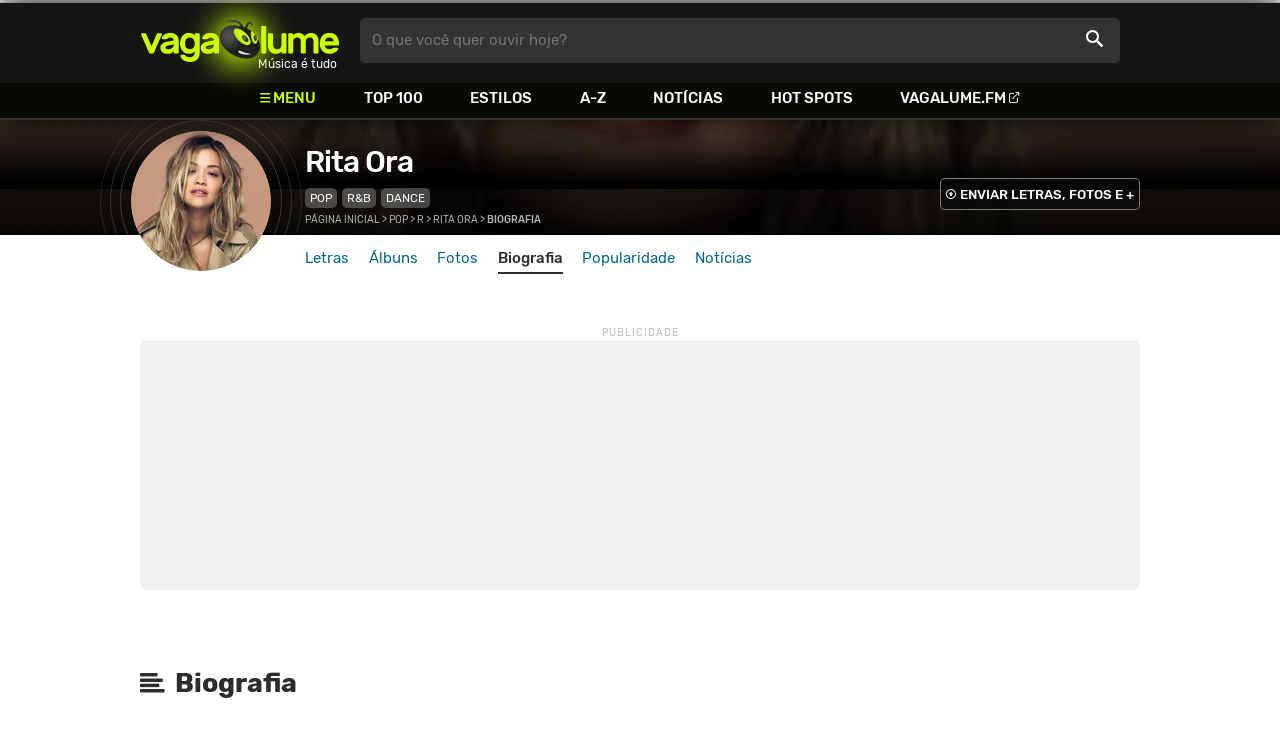

--- FILE ---
content_type: text/html
request_url: https://www.vagalume.com.br/rita-ora/biografia/
body_size: 5489
content:
<!doctype html><html lang=pt xmlns=http://www.w3.org/1999/xhtml><meta charset=utf-8><meta name=language content="pt-br"><meta name=viewport content="initial-scale=1,width=device-width"><title>Rita Ora - Biografia - VAGALUME</title><link rel=canonical href=https://www.vagalume.com.br/rita-ora/biografia/><link rel=preload href=https://fonts.gstatic.com/s/rubik/v6/_mlO9_1N7oXYhEnEzC2l-g.woff2 as=font type=font/woff2 crossorigin=anonymous><link rel=preload href=https://fonts.gstatic.com/s/rubik/v6/IUSlgBbgyuDQpy87mBOAc_esZW2xOQ-xsNqO47m55DA.woff2 as=font type=font/woff2 crossorigin=anonymous><link rel=preload href=https://fonts.gstatic.com/s/rubik/v6/0hS39AKxpJlEXQF3mVPgrvesZW2xOQ-xsNqO47m55DA.woff2 as=font type=font/woff2 crossorigin=anonymous><link rel=preload href=/fonts/icons/vagaIcons-geral.woff as=font type=font/woff2 crossorigin=anonymous><link rel=preload as=image crossorigin href=/img/logos/vgl-logo.svg><link rel=preload as=image crossorigin href=/rita-ora/images/rita-ora.webp><link rel=dns-prefetch href=https://www.googletagservices.com><link rel=dns-prefetch href=https://securepubads.g.doubleclick.net><link rel=dns-prefetch href=https://widgets.outbrain.com><link rel=preconnect href=https://stats.g.doubleclick.net><link rel=preconnect href=https://adservice.google.com><link rel=preconnect href=https://www.google-analytics.com><link rel="shortcut icon" href=/favicon.ico type=image/x-icon><link rel=icon href=/favicon.ico type=image/x-icon><link rel=stylesheet media=screen type=text/css href=/css/vagalume.css><link rel=stylesheet media=print type=text/css href=/css/print.css><link rel=stylesheet media=screen type=text/css href=/css/artist.css><link rel=stylesheet media=screen type=text/css href=/css/artist-bio.css><meta name=description content="Rita Ora Biografia e várias letras de músicas!"><meta name=pagetype content="bio"><script type=application/ld+json>{"@context":"http://schema.org","@type":"WebSite","name":"Vagalume","url":"https://www.vagalume.com.br"}</script><meta name=msapplication-navbutton-color content="#111111"><meta name=apple-mobile-web-app-status-bar-style content="#111111"><meta name=theme-color content="#111111"><meta name=twitter:card content="summary"><meta name=twitter:site content="@sitevagalume"><meta property="og:title" content="Rita Ora - VAGALUME"><meta property="og:type" content="website"><meta property="og:url" content="https://www.vagalume.com.br/rita-ora/biografia/"><meta property="og:image" content="/rita-ora/images/rita-ora.webp"><meta property="twitter:image" content="/rita-ora/images/rita-ora.webp"><meta property="og:site_name" content="Vagalume"><meta property="fb:app_id" content="324474348807"><script src=https://www.googletagservices.com/tag/js/gpt.js async></script>
<script id=adUnitAndHB type=text/javascript>window.preAdUnitSlots={desktop:{adArtistHeader:{size:"[970,250]",slot:"artista/desktop_artist_header"},adArtistLyricStation1:{size:"[[970,250],[970,90]]",slot:"artista/desktop_all_estacoes"},adArtistLyricStation2:{size:"[728,90]",slot:"artista/desktop_all_estacoes"}},mobile:{adArtistHeader:{size:"[320,100]",slot:"artista/mobile_artist_header"},adArtistLyricStation1:{size:"[[300,250],[320,100],[320,50]]",slot:"artista/mobile_all_estacoes"},adMobileSticky:{size:"[[320,100],[320,50]]",slot:"MobileSticky"}}},window.preHBAdUnit={desktop:{adArtistHeader:{size:"[970,250]"},adArtistLyricStation1:{size:"[[970,250],[970,90]]"},adArtistLyricStation2:{size:"[728,90]"}},mobile:{adArtistHeader:{size:"[320,100]"},adArtistLyricStation1:{size:"[[300,250],[320,100],[320,50]]"}}}</script><script src=/js/header.js async></script>
<script type=text/javascript id=vData>window.vData={pagetype:"bio",hasBadwords:0,bandID:"3ade68b7g6a412ea3",bandDescrUrl:"rita-ora",bandDescr:"Rita Ora"}</script><header><div id=face class="blockCenter home"><div id=logo class=abs><a href=/>Vagalume</a>
<b>Música é tudo</b></div><div id=menu><ul><li class="menu icon-menu">Menu<li><a href=/top100/>Top 100</a><li><a href=/browse/style/>Estilos</a><li><a href=/browse/>A-Z</a><li><a href=/news/>Notícias</a><li><a href=/browse/hotspots/>Hot Spots</a><li><a class=external-after href=https://vagalume.fm>Vagalume.FM</a></ul></div><form id=search action=/search class=abs data-plugin=searchSuggest role=search><button type=submit><b>O que você quer ouvir hoje?</b><i class=icon-busca></i></button></form><div id=login class=abs><button type=button id=register class=btn>
<b>Fazer Login</b><i class=icon-login></i></button><div id=logon><button type=button id=userBtn class=btn>
<b></b>
<span><img src></span></button></div></div></div><div id=menuDropContainer class=blockCenter></div></header><div id=pushStateView><div class=blockCenter><div id=artHeaderExtra class=blockCenter><div id=artHeaderBox><div id=artHeaderFlex><div id=artHeaderTitle><h1 class=darkBG><a href=/rita-ora/ data-target=artBody>Rita Ora</a></h1><div class=scrollable><ul class="subHeaderTags h14"><li><a href=/browse/style/pop.html>Pop</a><li><a href=/browse/style/r-n-b.html>R&B</a><li><a href=/browse/style/dance.html>Dance</a></ul></div></div><div id=artHeaderButtons class=headerButtons><a class="button btnDark h16 w1 hideInMobile icon-enviarConteudo" target=_blank href="/add/start.php?artistID=3ade68b7g6a412ea3">ENVIAR LETRAS, FOTOS E +</a></div></div></div></div></div><div id=artHeaderBasic style=background-image:url(/rita-ora/images/rita-ora.webp) data-plugin=artist-header><div id=artHeaderImg class=blockCenter><div id=artHeaderWaves><a href=/rita-ora/ data-target=artBody><picture><img src=/rita-ora/images/rita-ora.webp alt="Rita Ora"></picture></a></div></div></div><div id=artHeaderMenu class=blockCenter><ul class=menuArtist data-plugin=active-menu><li class=menuArtistItem><a href=/rita-ora/ class=menuArtistLink>Letras</a><li class=menuArtistItem><a href=/rita-ora/discografia/ class=menuArtistLink>Álbuns</a><li class=menuArtistItem><a href=/rita-ora/fotos/ class=menuArtistLink>Fotos</a><li class=menuArtistItem><a href=/rita-ora/biografia/ class="menuArtistLink active">Biografia</a><li class=menuArtistItem><a href=/rita-ora/popularidade/ class=menuArtistLink>Popularidade</a><li class=menuArtistItem><a href=/news/tags/rita-ora/ class=menuArtistLink>Notícias</a></ul></div><div class=blockCenter><div id=adArtistHeader class=ad data-addeskslot=artista/desktop_artist_header data-addesksize=[970,250] data-admobslot=artista/mobile_artist_header data-admobsize=[320,100] data-adhb=1></div></div><div id=artBody><div class=blockCenter><a id=artHeaderPlayer href=/rita-ora/grateful-traducao.html#play:all><button class=vagaPlay></button></a><div id=artHeaderBreadCrumb class=h12><a href=/>Página inicial</a> >
<a href=/browse/style/pop.html>Pop</a> >
<a href=/browse/r.html>R</a> >
<a href=/rita-ora/>Rita Ora</a> >
<span class=w1>Biografia</span></div></div><div id=body class=bodyCenter><div class="headLine borderless hideSmart"><h2 class="titleLevel2 icon-bio">Biografia</h2></div><div class="bioContainer noMarginInMobile"><div class=bioWrapper-page><div class=textCol><div class=bioTitleBox><h1 class="h22 w1">Rita Ora</h1></div><div class=bioTextBox><p class=bioText>O verdadeiro nome de Rita Ora é Rita Sahatçiu Ora. Ela é uma cantora, compositora e atriz nascida em Pristina, na Sérvia, em 26 de novembro de 1990. Ela é contratada pela Roc Nation, gravadora do Jay-Z.<br>Em 2004, participou do filme Spivs. Em 2009, concorreu a uma vaga para representar o Reino Unido na competição musical do BBC One, Eurovision. Porém, desistiu da competição por não se sentir preparada.</div><div class=bioInfoWrapper><div class=bio-columns><div class=infoBlock><div class=headLine><div class=sideWrapper><h5 class="title h22 w2">Site Oficial</h5></div></div><a target=_black rel=nofollow class=external-after href=http://www.rocnation.com/ritaora>www.rocnation.com/ritaora</a></div><div class=infoBlock><div class=headLine><div class=sideWrapper><h5 class="title h22 w2">Redes Sociais</h5></div></div><div class=socialWrapper><ul class=social-list><li class="socialItem colorTwitter"><a target=_black rel=nofollow href=https://www.twitter.com/ritaora class="socialLink icon-twitter"></a><li class="socialItem colorFacebook"><a target=_black rel=nofollow href=https://www.facebook.com/RitaOra class="socialLink icon-facebook"></a><li class="socialItem colorYoutube"><a target=_black rel=nofollow href=https://www.youtube.com/ritaora class="socialLink icon-youtube"></a></ul></div></div></div><div class=two-grid><div class=infoBlock><div class=headLine><div class=sideWrapper><h2 class="title h22 w2">MÚSICAS MAIS TOCADAS</h2></div><div class=sideWrapper><a href=/rita-ora/ class="h16 upcase w1 icon-arrowRight-after">Ver todas</a></div></div><div class=topLetrasWrapper><ol id=topMusicList><li class=flexSpcBet><div class=lineColLeft><span class=numMusic>01.</span>
<a href=/rita-ora/grateful-traducao.html class=nameMusic>Grateful (tradução)</a></div><li class=flexSpcBet><div class=lineColLeft><span class=numMusic>02.</span>
<a href=/rita-ora/poison-traducao.html class=nameMusic>Poison (tradução)</a></div><li class=flexSpcBet><div class=lineColLeft><span class=numMusic>03.</span>
<a href=/rita-ora/body-on-me-feat-chris-brown-traducao.html class=nameMusic>Body On Me (Feat. Chris Brown) (tradução)</a></div><li class=flexSpcBet><div class=lineColLeft><span class=numMusic>04.</span>
<a href=/rita-ora/for-you-traducao.html class=nameMusic>For You (tradução)</a></div><li class=flexSpcBet><div class=lineColLeft><span class=numMusic>05.</span>
<a href=/rita-ora/let-you-love-me-traducao.html class=nameMusic>Let You Love Me (tradução)</a></div></ol></div></div><div class=infoBlock><div class=headLine><div class=sideWrapper><h5 class="title h22 w2">FOTOS</h5></div></div><div class=fotosWrapper><a href=/rita-ora/fotos/ class=artistAlbum><div class=largePicAlbum><picture class=square><source srcset=/rita-ora/images/g55267.webp type=image/webp><img src=/rita-ora/images/g55267.jpg alt="rita-ora - Fotos"></picture></div><div class=smallPicAlbum><div class=topPhoto><picture class=square><source srcset=/rita-ora/images/gt55268.webp type=image/webp><img src=/rita-ora/images/gt55268.jpg alt="rita-ora - Fotos"></picture></div><div class=bottomPhoto><p>+11</p><picture class=square><source srcset=/rita-ora/images/g61560.webp type=image/webp><img src=/rita-ora/images/g61560.jpg alt=" - Fotos"></picture></div></div></a></div></div></div></div></div><div class=col1-2-2><div class=headLine><div class=sideWrapper><h5 class="title h22 w2"><img src=/img/logos/vglfm-logo-small.svg>ESTAÇÕES</h5></div><div class=sideWrapper><p class=link><a class="h16 w1 upcase external-after" href=https://vagalume.fm/>Vagalume.FM</a></div></div><ul class="fmImgList xsList2 smList3 mdList6 gridList"><li><a href=https://vagalume.fm/ferias/ target=_blank><picture class=square data-bg=https://www.vagalume.com.br/1474482422796242/default></picture><p class="h22 w1 itemTitle">Férias<p class="playlistBands h18">Rita Ora e mais...</p></a><li><a href=https://vagalume.fm/toda-teen/ target=_blank><picture class=square data-bg=https://www.vagalume.com.br/1508333521145139/default></picture><p class="h22 w1 itemTitle">todateen<p class="playlistBands h18">Rita Ora e mais...</p></a><li><a href=https://vagalume.fm/festa-de-ano-novo-2017/ target=_blank><picture class=square data-bg=https://www.vagalume.com.br/1514401831294954/default></picture><p class="h22 w1 itemTitle">Festa de Ano Novo 2017<p class="playlistBands h18">Rita Ora e mais...</p></a><li><a href=https://vagalume.fm/mtv-miaw-2018/ target=_blank><picture class=square data-bg=https://www.vagalume.com.br/1523303095223467/default></picture><p class="h22 w1 itemTitle">MTV MIAW 2018<p class="playlistBands h18">Rita Ora e mais...</p></a><li><a href=https://vagalume.fm/faxina-sem-sofrencia/ target=_blank><picture class=square data-bg=https://www.vagalume.com.br/1694718144598267/default></picture><p class="h22 w1 itemTitle">Faxina Sem Sofrência<p class="playlistBands h18">Rita Ora e mais...</p></a><li><a href=https://vagalume.fm/acustico/ target=_blank><picture class=square data-bg=https://www.vagalume.com.br/14634980201914128847/default></picture><p class="h22 w1 itemTitle">Acústico<p class="playlistBands h18">Rita Ora e mais...</p></a></ul></div></div></div><section id=newsAndTopLyricsWrapper><div><div class=headLine><div class=sideWrapper><h2 class="title h22 w2"><i class="icon-ultimas h22"></i> ÚLTIMAS</h2></div></div><ul class="newsList xsList1 smList2 mdList2 gridList" data-plugin=socialShare><li><a href=/news/2025/09/26/leonardo-dicaprio-fala-sobre-momento-emocionante-ao-lado-de-paul-mccartney-em-show-do-oasis.html><picture class="wide sleep"><img data-src=/dynimage/news54593-medium.webp alt="Leonardo DiCaprio fala sobre momento emocionante ao lado de Paul McCartney em show do Oasis"></picture><p class="h26 w1 itemTitle">Leonardo DiCaprio fala sobre momento emocionante ao lado de Paul McCartney em show do Oasis</p></a><p class=styleDesc><span data-time=2025-09-26></span> • <span class="socialShare icon-share">Compartilhar</span><li><a href=/news/2025/06/20/katseye-lanca-a-nova-musica-gabriela-ouca-com-letra-e-traducao.html><picture class="wide sleep"><img data-src=/dynimage/news53989-medium.webp alt='KATSEYE lan&#231;a a nova m&#250;sica, "Gabriela". Ou&#231;a com letra e tradu&#231;&#227;o'></picture><p class="h26 w1 itemTitle">KATSEYE lança a nova música, "Gabriela". Ouça com letra e tradução</p></a><p class=styleDesc><span data-time=2025-06-20></span> • <span class="socialShare icon-share">Compartilhar</span><li><div class=OUTBRAIN data-src=https://www.vagalume.com.br/rita-ora/ data-widget-id=AR_15 data-ob-template=vagalume></div><li><a href=/news/2024/11/11/rita-ora-se-emociona-ao-homenagear-liam-payne-no-mtv-ema-veja.html><picture class="wide sleep"><img data-src=/dynimage/news52259-medium.webp alt="Rita Ora se emociona ao homenagear Liam Payne no MTV EMA. Veja!"></picture><p class="h26 w1 itemTitle">Rita Ora se emociona ao homenagear Liam Payne no MTV EMA. Veja!</p></a><p class=styleDesc><span data-time=2024-11-11></span> • <span class="socialShare icon-share">Compartilhar</span><li><a href=/news/2024/11/11/mtv-ema-2024-confira-as-fotos-e-os-videos-do-tapete-vermelho.html><picture class="wide sleep"><img data-src=/dynimage/news52257-medium.webp alt="MTV EMA 2024: Confira as fotos e os v&#237;deos do tapete vermelho "></picture><p class="h26 w1 itemTitle">MTV EMA 2024: Confira as fotos e os vídeos do tapete vermelho</p></a><p class=styleDesc><span data-time=2024-11-11></span> • <span class="socialShare icon-share">Compartilhar</span><li><a href=/news/2024/10/16/famosos-lamentam-a-morte-de-liam-payne2.html><picture class="wide sleep"><img data-src=/dynimage/news52061-medium.webp alt="Famosos lamentam a morte de Liam Payne"></picture><p class="h26 w1 itemTitle">Famosos lamentam a morte de Liam Payne</p></a><p class=styleDesc><span data-time=2024-10-16></span> • <span class="socialShare icon-share">Compartilhar</span></ul></div></section><div id=adArtistLyricStation1 class=ad data-addeskslot=artista/desktop_all_estacoes data-addesksize=[[970,250],[970,90]] data-admobslot=artista/mobile_all_estacoes data-admobsize=[[300,250],[320,100],[320,50]] data-adhb=1></div><div id=adArtistLyricStation2 class=ad data-addeskslot=artista/desktop_all_estacoes data-addesksize=[728,90] data-adhb=1></div><div class=headLine><div class=sideWrapper><h5 class="title h22 w2"><img src=/img/logos/vglfm-logo-small.svg>ESTAÇÕES</h5></div><div class=sideWrapper><p class=link><a class="h16 w1 upcase external-after" href=https://vagalume.fm/>Vagalume.FM</a></div></div><ul class="fmImgList xsList2 smList3 mdList6 gridList"><li><a href=https://vagalume.fm/ferias/ target=_blank><picture class=square data-bg=https://www.vagalume.com.br/1474482422796242/default></picture><p class="h22 w1 itemTitle">Férias<p class="playlistBands h18">Rita Ora e mais...</p></a><li><a href=https://vagalume.fm/toda-teen/ target=_blank><picture class=square data-bg=https://www.vagalume.com.br/1508333521145139/default></picture><p class="h22 w1 itemTitle">todateen<p class="playlistBands h18">Rita Ora e mais...</p></a><li><a href=https://vagalume.fm/festa-de-ano-novo-2017/ target=_blank><picture class=square data-bg=https://www.vagalume.com.br/1514401831294954/default></picture><p class="h22 w1 itemTitle">Festa de Ano Novo 2017<p class="playlistBands h18">Rita Ora e mais...</p></a><li><a href=https://vagalume.fm/mtv-miaw-2018/ target=_blank><picture class=square data-bg=https://www.vagalume.com.br/1523303095223467/default></picture><p class="h22 w1 itemTitle">MTV MIAW 2018<p class="playlistBands h18">Rita Ora e mais...</p></a><li><a href=https://vagalume.fm/faxina-sem-sofrencia/ target=_blank><picture class=square data-bg=https://www.vagalume.com.br/1694718144598267/default></picture><p class="h22 w1 itemTitle">Faxina Sem Sofrência<p class="playlistBands h18">Rita Ora e mais...</p></a><li><a href=https://vagalume.fm/acustico/ target=_blank><picture class=square data-bg=https://www.vagalume.com.br/14634980201914128847/default></picture><p class="h22 w1 itemTitle">Acústico<p class="playlistBands h18">Rita Ora e mais...</p></a></ul><div class=headLine><div class=sideWrapper><h2 class="title h22 w2">ÁLBUNS</h2></div><div class=sideWrapper><a href=//discografia/ class="h16 upcase w1 icon-arrowRight-after">Ver todos</a></div></div><ul class="moreRelatedList xsList2 smList3 mdList6 gridList 3childs"><li><a href=/rita-ora/discografia/you-i-11.html><picture class=square><img src=/rita-ora/discografia/you-i-11.webp></picture><p class="h22 w1 itemTitle">You & I<p class="styleBlack h18 w0">2023</p></a><li><a href=/rita-ora/discografia/phoenix-9.html><picture class=square><img src=/rita-ora/discografia/phoenix-9.webp></picture><p class="h22 w1 itemTitle">Phoenix<p class="styleBlack h18 w0">2018</p></a><li><a href=/rita-ora/discografia/ora.html><picture class=square><img src=/rita-ora/discografia/ora.webp></picture><p class="h22 w1 itemTitle">Ora<p class="styleBlack h18 w0">2012</p></a></ul><div id=moreContainer></div></div></div><div id=adMobileSticky class=ad data-admobslot=MobileSticky data-admobsize=[[320,100],[320,50]]></div></div><footer><div class=bodyCenter><div class=footerContent><div><h5>VEJA TAMBÉM</h5><ul><li><a href=/news/tags/especiais/>Especiais</a><li><a href=/browse/hotspots/>Hot Spots</a><li><a href=/top100/artistas/nacional/>Top 100 Nacional</a><li><a href=/top100/artistas/internacional/>Top 100 Internacional</a><li><a href=https://vagalume.fm/>Vagalume.FM</a></ul></div><div><h5>VAGALUME</h5><ul><li><a href=https://vagalume.zendesk.com/>Central de Ajuda</a><li><a href=/terms/>Termos de Uso</a><li><a href=/terms/privacy/>Política de Privacidade</a></ul></div></div><div class=socialBottomWrapper><ul class="social-list xsList7 xsmList7 smList3 mdList7 gridList"><li><a href=https://facebook.com/sitevagalume rel=noopener target=_blank class="socialLink btnFacebook"><i class=icon-facebook></i><p class="h18 w1">Facebook</p></a><li><a href=https://instagram.com/sitevagalume rel=noopener target=_blank class="socialLink btnInstagram"><i class=icon-instagram></i><p class=w1>Instagram</p></a><li><a href=https://twitter.com/sitevagalume rel=noopener target=_blank class="socialLink btnTwitter"><i class=icon-twitter></i><p class=w1>Twitter</p></a><li><a href=https://www.tiktok.com/@sitevagalume rel=noopener target=_blank class="socialLink btnTiktok"><i class=icon-tiktok></i><p class=w1>TikTok</p></a><li><a href=https://www.youtube.com/user/sitevagalume rel=noopener target=_blank class="socialLink btnYoutube"><i class=icon-youtube></i><p class=w1>Youtube</p></a><li><a href=https://blog.vagalume.com.br/ rel=noopener target=_blank class="socialLink btnMedium"><i class=icon-medium></i><p class=w1>Blog</p></a><li><a href=https://pt.linkedin.com/company/vaga-lume-midia rel=noopener target=_blank class="socialLink btnLinkedin"><i class=icon-linkedin></i><p class=w1>LinkedIn</p></a></ul></div><div class=signWrapper><div class=signImg><img data-src=/img/logos/vgl-logo-footer.png alt="Vagalume Logo"></div><div class=signCol><p class=signText><span class=w1>Vagalume.</span> Há mais de 20 anos, levando música para os brasileiros. 🇧🇷<p class=copyright>&copy; Vagalume Mídia</div></div></div></footer><script type=text/javascript defer src=/js/vagalume.js></script>

--- FILE ---
content_type: text/html; charset=utf-8
request_url: https://www.google.com/recaptcha/api2/aframe
body_size: 266
content:
<!DOCTYPE HTML><html><head><meta http-equiv="content-type" content="text/html; charset=UTF-8"></head><body><script nonce="VGa1CVctcVX4RwVgQ1Oe7g">/** Anti-fraud and anti-abuse applications only. See google.com/recaptcha */ try{var clients={'sodar':'https://pagead2.googlesyndication.com/pagead/sodar?'};window.addEventListener("message",function(a){try{if(a.source===window.parent){var b=JSON.parse(a.data);var c=clients[b['id']];if(c){var d=document.createElement('img');d.src=c+b['params']+'&rc='+(localStorage.getItem("rc::a")?sessionStorage.getItem("rc::b"):"");window.document.body.appendChild(d);sessionStorage.setItem("rc::e",parseInt(sessionStorage.getItem("rc::e")||0)+1);localStorage.setItem("rc::h",'1769252138583');}}}catch(b){}});window.parent.postMessage("_grecaptcha_ready", "*");}catch(b){}</script></body></html>

--- FILE ---
content_type: text/css; charset=utf-8
request_url: https://www.vagalume.com.br/css/artist-bio.css
body_size: 747
content:
.bioInfoWrapper .external-before:before,.infoBlock .country,.numMusic{color:#757575}.bioContainer .headLine{margin:0;width:100%}.bioWrapper-page,.bioWrapper-page #topMusicList{width:100%}.bioWrapper-page .topLetrasWrapper{box-shadow:none;margin-bottom:0}.bioWrapper-page .artistAlbum{height:205px}.bioWrapper-page .textCol{box-sizing:border-box;height:auto;justify-content:flex-start}.bioWrapper-page .bioTextBox{height:auto}.bioWrapper-page .bioInfoWrapper{justify-content:flex-start}.bioWrapper-page{display:flex;flex-wrap:wrap}.textCol .bioInfoWrapper{padding-left:0;width:100%;margin-top:20px}.bio-columns{display:flex}.bio-columns>div{flex:1}.bio-columns>div:first-child{margin-right:20px}.bio-columns .socialWrapper{margin:0}.textCol .bioInfoWrapper>.infoBlock{margin-top:20px}.textCol .bioContainer .infoBlock a,.textCol .bioInfoWrapper .infoBlock a{line-height:2rem}.bioInfoWrapper .two-grid{display:grid;grid-template-columns:auto auto}.bioInfoWrapper .two-grid>div:first-child{margin-right:20px}.infoBlock .age a,.infoBlock .parent a{display:inline-block}.textCol .infoBlock .parent a{line-height:1rem}.bioInfoWrapper .fotosWrapper a{display:inline-flex}.infoBlock .age,.infoBlock .parent{margin-bottom:0}.members.two-grid>div{margin-bottom:10px}.largePicAlbum{width:60%}#topMusicList li>div{border-bottom:1px solid #eee;height:40px}#topMusicList li:hover .songSlider{transform:translateX(0)}#topMusicList li .songFM,#topMusicList li .songSlider{background-color:#fff}#topMusicList li:hover .songFM,#topMusicList li:hover .songSlider{background-color:#f8f8f8;box-shadow:-20px 0 20px #FFF}#topMusicList li:last-child div{border-bottom:none}.numMusic{text-align:center;display:inline-block;margin-right:10px}.bioCol,.lineColLeft{width:100%;display:flex}.nameMusic{margin-right:5px;white-space:nowrap;overflow:hidden;max-width:80%;text-overflow:ellipsis}.lineColLeft{position:relative;overflow:hidden;flex-wrap:nowrap;align-items:center}.bioCol{box-sizing:border-box;margin-bottom:30px;flex-wrap:wrap;flex-direction:column;justify-content:flex-start}.bioCol:last-child{margin-bottom:0}.bioCol .headLine{margin-top:0}.bioCol .bioTitleBox{margin-bottom:20px}.musicBadge{color:#fff;background-color:#ffb300;font-size:.667rem;font-weight:500;text-transform:uppercase;padding:0 3px;border-radius:2px}@media(max-width:480.5px){.bio-columns,.bioInfoWrapper .two-grid{display:block}.bio-columns{margin-bottom:20px}.bio-columns>div:first-child{margin-right:0;margin-bottom:10px}.bioInfoWrapper .two-grid>div:first-child{margin-right:0;margin-bottom:20px}.textCol .bioInfoWrapper>.infoBlock{margin-top:0;margin-bottom:20px}}@media(min-width:768px){.bioWrapper-page .textCol{width:70%;padding-right:30px}.members{margin-bottom:20px}.bioCol{width:calc(50% - 10px)}.bioCol:first-child{width:100%}.bioContainer .bioCol:first-child hr{width:30%}.musicBadge{padding:1px 3px 0}}@media(max-width:1024.5px){.bioWrapper-page .textCol{width:100%;padding-right:0}.textCol{margin-bottom:30px}}@media(min-width:1025px){.bioWrapper-page,.bioWrapper-page .fotosWrapper{width:100%}.bioCol{margin-bottom:10px}.bioCol,.bioCol:first-child{width:calc(33.333% - 20px)}.bioContainer .bioCol:first-child hr{width:100%}.bioContainer .albumList li{margin:0 12px}.bioContainer .albumList li:first-child{margin-left:0}.bioContainer .albumList li:last-child{margin-right:0}}